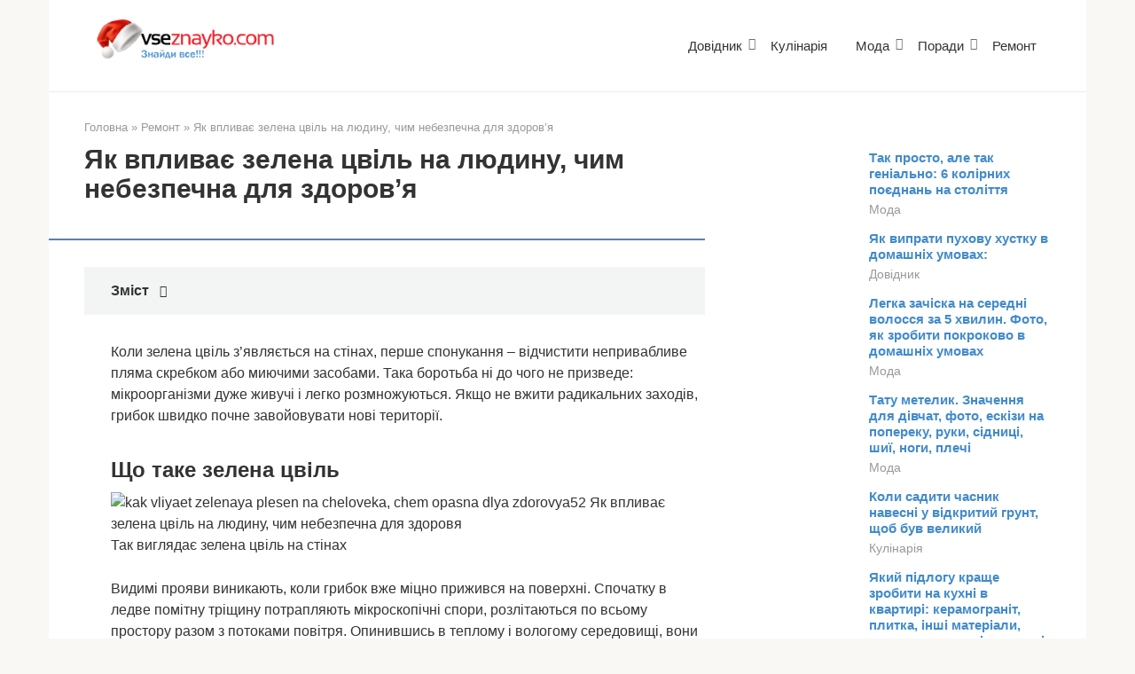

--- FILE ---
content_type: text/html; charset=UTF-8
request_url: https://vseznayko.com/remont/yak-vplivaye-zelena-cvil-na-lyudinu-chim-nebezpechna-dlya-zdorov-ya/
body_size: 20114
content:
<!DOCTYPE html><html lang="uk"><head><script data-no-optimize="1">var litespeed_docref=sessionStorage.getItem("litespeed_docref");litespeed_docref&&(Object.defineProperty(document,"referrer",{get:function(){return litespeed_docref}}),sessionStorage.removeItem("litespeed_docref"));</script> <meta charset="UTF-8"><meta name="viewport" content="width=device-width, initial-scale=1"><title>Як впливає зелена цвіль на людину, чим небезпечна для здоров&#8217;я &#8211; Всезнайко &#8211; Корисні поради</title><meta name='robots' content='max-image-preview:large' /><link rel='dns-prefetch' href='//fonts.googleapis.com' /><style id='wp-img-auto-sizes-contain-inline-css' type='text/css'>img:is([sizes=auto i],[sizes^="auto," i]){contain-intrinsic-size:3000px 1500px}
/*# sourceURL=wp-img-auto-sizes-contain-inline-css */</style><link data-optimized="2" rel="stylesheet" href="https://vseznayko.com/wp-content/litespeed/css/fe633d4870bac5223b48d55d0946ddc0.css?ver=e1406" /><style id='classic-theme-styles-inline-css' type='text/css'>/*! This file is auto-generated */
.wp-block-button__link{color:#fff;background-color:#32373c;border-radius:9999px;box-shadow:none;text-decoration:none;padding:calc(.667em + 2px) calc(1.333em + 2px);font-size:1.125em}.wp-block-file__button{background:#32373c;color:#fff;text-decoration:none}
/*# sourceURL=/wp-includes/css/classic-themes.min.css */</style> <script type="litespeed/javascript" data-src="https://vseznayko.com/wp-includes/js/jquery/jquery.min.js" id="jquery-core-js"></script> <style>.pseudo-clearfy-link { color: #008acf; cursor: pointer;}.pseudo-clearfy-link:hover { text-decoration: none;}</style><style>@media (max-width: 991px) { .mob-search {display: block; margin-bottom: 25px;} }.scrolltop { background-color: #b7b7b7;}.scrolltop:after { color: #ffffff;}.scrolltop { width: 50px;}.scrolltop { height: 50px;}.scrolltop:after { content: "\f102"; }body { font-family: "Roboto" ,"Helvetica Neue", Helvetica, Arial, sans-serif; }.site-title, .site-title a { font-family: "Roboto" ,"Helvetica Neue", Helvetica, Arial, sans-serif; }.site-description { font-family: "Roboto" ,"Helvetica Neue", Helvetica, Arial, sans-serif; }.entry-content h1, .entry-content h2, .entry-content h3, .entry-content h4, .entry-content h5, .entry-content h6, .entry-image__title h1, .entry-title, .entry-title a { font-family: "Roboto" ,"Helvetica Neue", Helvetica, Arial, sans-serif; }.main-navigation ul li a, .main-navigation ul li .removed-link, .footer-navigation ul li a, .footer-navigation ul li .removed-link{ font-family: "Roboto" ,"Helvetica Neue", Helvetica, Arial, sans-serif; }@media (min-width: 576px) { body { font-size: 16px;} }@media (min-width: 576px) { .site-title, .site-title a { font-size: 28px;} }@media (min-width: 576px) { .site-description { font-size: 16px;} }@media (min-width: 576px) { .main-navigation ul li a, .main-navigation ul li .removed-link, .footer-navigation ul li a, .footer-navigation ul li .removed-link { font-size: 16px;} }@media (min-width: 576px) { body { line-height: 1.5;} }@media (min-width: 576px) { .site-title, .site-title a { line-height: 1.1;} }@media (min-width: 576px) { .main-navigation ul li a, .main-navigation ul li .removed-link, .footer-navigation ul li a, .footer-navigation ul li .removed-link { line-height: 1.5;} }.mob-hamburger span, .card-slider__category, .card-slider-container .swiper-pagination-bullet-active, .page-separator, .pagination .current, .pagination a.page-numbers:hover, .entry-content ul > li:before, .entry-content ul:not([class])>li:before, .taxonomy-description ul:not([class])>li:before, .btn, .comment-respond .form-submit input, .contact-form .contact_submit, .page-links__item { background-color: #5a80b1;}.spoiler-box, .entry-content ol li:before, .entry-content ol:not([class]) li:before, .taxonomy-description ol:not([class]) li:before, .mob-hamburger, .inp:focus, .search-form__text:focus, .entry-content blockquote,
         .comment-respond .comment-form-author input:focus, .comment-respond .comment-form-author textarea:focus, .comment-respond .comment-form-comment input:focus, .comment-respond .comment-form-comment textarea:focus, .comment-respond .comment-form-email input:focus, .comment-respond .comment-form-email textarea:focus, .comment-respond .comment-form-url input:focus, .comment-respond .comment-form-url textarea:focus { border-color: #5a80b1;}.entry-content blockquote:before, .spoiler-box__title:after, .sidebar-navigation .menu-item-has-children:after,
        .star-rating--score-1:not(.hover) .star-rating-item:nth-child(1),
        .star-rating--score-2:not(.hover) .star-rating-item:nth-child(1), .star-rating--score-2:not(.hover) .star-rating-item:nth-child(2),
        .star-rating--score-3:not(.hover) .star-rating-item:nth-child(1), .star-rating--score-3:not(.hover) .star-rating-item:nth-child(2), .star-rating--score-3:not(.hover) .star-rating-item:nth-child(3),
        .star-rating--score-4:not(.hover) .star-rating-item:nth-child(1), .star-rating--score-4:not(.hover) .star-rating-item:nth-child(2), .star-rating--score-4:not(.hover) .star-rating-item:nth-child(3), .star-rating--score-4:not(.hover) .star-rating-item:nth-child(4),
        .star-rating--score-5:not(.hover) .star-rating-item:nth-child(1), .star-rating--score-5:not(.hover) .star-rating-item:nth-child(2), .star-rating--score-5:not(.hover) .star-rating-item:nth-child(3), .star-rating--score-5:not(.hover) .star-rating-item:nth-child(4), .star-rating--score-5:not(.hover) .star-rating-item:nth-child(5), .star-rating-item.hover { color: #5a80b1;}body { color: #333333;}a, .spanlink, .comment-reply-link, .pseudo-link, .root-pseudo-link { color: #428bca;}a:hover, a:focus, a:active, .spanlink:hover, .comment-reply-link:hover, .pseudo-link:hover { color: #e66212;}.site-header { background-color: #ffffff;}.site-title, .site-title a { color: #5a80b1;}.site-description, .site-description a { color: #666666;}.main-navigation, .footer-navigation, .main-navigation ul li .sub-menu, .footer-navigation ul li .sub-menu { background-color: #5a80b1;}.main-navigation ul li a, .main-navigation ul li .removed-link, .footer-navigation ul li a, .footer-navigation ul li .removed-link { color: #ffffff;}.site-footer { background-color: #ffffff;}@media (min-width: 768px) {.site-header { background-repeat: no-repeat; }}@media (min-width: 768px) {.site-header { background-position: center center; }}</style><link rel="icon" href="https://vseznayko.com/wp-content/uploads/2018/11/cropped-ar-2_111405-32x32.png" sizes="32x32" /><link rel="icon" href="https://vseznayko.com/wp-content/uploads/2018/11/cropped-ar-2_111405-192x192.png" sizes="192x192" /><link rel="apple-touch-icon" href="https://vseznayko.com/wp-content/uploads/2018/11/cropped-ar-2_111405-180x180.png" /><meta name="msapplication-TileImage" content="https://vseznayko.com/wp-content/uploads/2018/11/cropped-ar-2_111405-270x270.png" /><style type="text/css" id="wp-custom-css">.site-logotype img {
    max-width: 220px;
    max-height: 100px;
}</style> <script type="litespeed/javascript" data-src="//pagead2.googlesyndication.com/pagead/js/adsbygoogle.js"></script> <script type="litespeed/javascript">(adsbygoogle=window.adsbygoogle||[]).push({google_ad_client:"ca-pub-8324800206153529",enable_page_level_ads:!0})</script><script type="litespeed/javascript" data-src="https://fundingchoicesmessages.google.com/i/pub-8324800206153529?ers=1" nonce="Zb-7zmcJ_qU5APk5TzldmA"></script><script nonce="Zb-7zmcJ_qU5APk5TzldmA" type="litespeed/javascript">(function(){function signalGooglefcPresent(){if(!window.frames.googlefcPresent){if(document.body){const iframe=document.createElement('iframe');iframe.style='width: 0; height: 0; border: none; z-index: -1000; left: -1000px; top: -1000px;';iframe.style.display='none';iframe.name='googlefcPresent';document.body.appendChild(iframe)}else{setTimeout(signalGooglefcPresent,0)}}}signalGooglefcPresent()})()</script><style id='global-styles-inline-css' type='text/css'>:root{--wp--preset--aspect-ratio--square: 1;--wp--preset--aspect-ratio--4-3: 4/3;--wp--preset--aspect-ratio--3-4: 3/4;--wp--preset--aspect-ratio--3-2: 3/2;--wp--preset--aspect-ratio--2-3: 2/3;--wp--preset--aspect-ratio--16-9: 16/9;--wp--preset--aspect-ratio--9-16: 9/16;--wp--preset--color--black: #000000;--wp--preset--color--cyan-bluish-gray: #abb8c3;--wp--preset--color--white: #ffffff;--wp--preset--color--pale-pink: #f78da7;--wp--preset--color--vivid-red: #cf2e2e;--wp--preset--color--luminous-vivid-orange: #ff6900;--wp--preset--color--luminous-vivid-amber: #fcb900;--wp--preset--color--light-green-cyan: #7bdcb5;--wp--preset--color--vivid-green-cyan: #00d084;--wp--preset--color--pale-cyan-blue: #8ed1fc;--wp--preset--color--vivid-cyan-blue: #0693e3;--wp--preset--color--vivid-purple: #9b51e0;--wp--preset--gradient--vivid-cyan-blue-to-vivid-purple: linear-gradient(135deg,rgb(6,147,227) 0%,rgb(155,81,224) 100%);--wp--preset--gradient--light-green-cyan-to-vivid-green-cyan: linear-gradient(135deg,rgb(122,220,180) 0%,rgb(0,208,130) 100%);--wp--preset--gradient--luminous-vivid-amber-to-luminous-vivid-orange: linear-gradient(135deg,rgb(252,185,0) 0%,rgb(255,105,0) 100%);--wp--preset--gradient--luminous-vivid-orange-to-vivid-red: linear-gradient(135deg,rgb(255,105,0) 0%,rgb(207,46,46) 100%);--wp--preset--gradient--very-light-gray-to-cyan-bluish-gray: linear-gradient(135deg,rgb(238,238,238) 0%,rgb(169,184,195) 100%);--wp--preset--gradient--cool-to-warm-spectrum: linear-gradient(135deg,rgb(74,234,220) 0%,rgb(151,120,209) 20%,rgb(207,42,186) 40%,rgb(238,44,130) 60%,rgb(251,105,98) 80%,rgb(254,248,76) 100%);--wp--preset--gradient--blush-light-purple: linear-gradient(135deg,rgb(255,206,236) 0%,rgb(152,150,240) 100%);--wp--preset--gradient--blush-bordeaux: linear-gradient(135deg,rgb(254,205,165) 0%,rgb(254,45,45) 50%,rgb(107,0,62) 100%);--wp--preset--gradient--luminous-dusk: linear-gradient(135deg,rgb(255,203,112) 0%,rgb(199,81,192) 50%,rgb(65,88,208) 100%);--wp--preset--gradient--pale-ocean: linear-gradient(135deg,rgb(255,245,203) 0%,rgb(182,227,212) 50%,rgb(51,167,181) 100%);--wp--preset--gradient--electric-grass: linear-gradient(135deg,rgb(202,248,128) 0%,rgb(113,206,126) 100%);--wp--preset--gradient--midnight: linear-gradient(135deg,rgb(2,3,129) 0%,rgb(40,116,252) 100%);--wp--preset--font-size--small: 13px;--wp--preset--font-size--medium: 20px;--wp--preset--font-size--large: 36px;--wp--preset--font-size--x-large: 42px;--wp--preset--spacing--20: 0.44rem;--wp--preset--spacing--30: 0.67rem;--wp--preset--spacing--40: 1rem;--wp--preset--spacing--50: 1.5rem;--wp--preset--spacing--60: 2.25rem;--wp--preset--spacing--70: 3.38rem;--wp--preset--spacing--80: 5.06rem;--wp--preset--shadow--natural: 6px 6px 9px rgba(0, 0, 0, 0.2);--wp--preset--shadow--deep: 12px 12px 50px rgba(0, 0, 0, 0.4);--wp--preset--shadow--sharp: 6px 6px 0px rgba(0, 0, 0, 0.2);--wp--preset--shadow--outlined: 6px 6px 0px -3px rgb(255, 255, 255), 6px 6px rgb(0, 0, 0);--wp--preset--shadow--crisp: 6px 6px 0px rgb(0, 0, 0);}:where(.is-layout-flex){gap: 0.5em;}:where(.is-layout-grid){gap: 0.5em;}body .is-layout-flex{display: flex;}.is-layout-flex{flex-wrap: wrap;align-items: center;}.is-layout-flex > :is(*, div){margin: 0;}body .is-layout-grid{display: grid;}.is-layout-grid > :is(*, div){margin: 0;}:where(.wp-block-columns.is-layout-flex){gap: 2em;}:where(.wp-block-columns.is-layout-grid){gap: 2em;}:where(.wp-block-post-template.is-layout-flex){gap: 1.25em;}:where(.wp-block-post-template.is-layout-grid){gap: 1.25em;}.has-black-color{color: var(--wp--preset--color--black) !important;}.has-cyan-bluish-gray-color{color: var(--wp--preset--color--cyan-bluish-gray) !important;}.has-white-color{color: var(--wp--preset--color--white) !important;}.has-pale-pink-color{color: var(--wp--preset--color--pale-pink) !important;}.has-vivid-red-color{color: var(--wp--preset--color--vivid-red) !important;}.has-luminous-vivid-orange-color{color: var(--wp--preset--color--luminous-vivid-orange) !important;}.has-luminous-vivid-amber-color{color: var(--wp--preset--color--luminous-vivid-amber) !important;}.has-light-green-cyan-color{color: var(--wp--preset--color--light-green-cyan) !important;}.has-vivid-green-cyan-color{color: var(--wp--preset--color--vivid-green-cyan) !important;}.has-pale-cyan-blue-color{color: var(--wp--preset--color--pale-cyan-blue) !important;}.has-vivid-cyan-blue-color{color: var(--wp--preset--color--vivid-cyan-blue) !important;}.has-vivid-purple-color{color: var(--wp--preset--color--vivid-purple) !important;}.has-black-background-color{background-color: var(--wp--preset--color--black) !important;}.has-cyan-bluish-gray-background-color{background-color: var(--wp--preset--color--cyan-bluish-gray) !important;}.has-white-background-color{background-color: var(--wp--preset--color--white) !important;}.has-pale-pink-background-color{background-color: var(--wp--preset--color--pale-pink) !important;}.has-vivid-red-background-color{background-color: var(--wp--preset--color--vivid-red) !important;}.has-luminous-vivid-orange-background-color{background-color: var(--wp--preset--color--luminous-vivid-orange) !important;}.has-luminous-vivid-amber-background-color{background-color: var(--wp--preset--color--luminous-vivid-amber) !important;}.has-light-green-cyan-background-color{background-color: var(--wp--preset--color--light-green-cyan) !important;}.has-vivid-green-cyan-background-color{background-color: var(--wp--preset--color--vivid-green-cyan) !important;}.has-pale-cyan-blue-background-color{background-color: var(--wp--preset--color--pale-cyan-blue) !important;}.has-vivid-cyan-blue-background-color{background-color: var(--wp--preset--color--vivid-cyan-blue) !important;}.has-vivid-purple-background-color{background-color: var(--wp--preset--color--vivid-purple) !important;}.has-black-border-color{border-color: var(--wp--preset--color--black) !important;}.has-cyan-bluish-gray-border-color{border-color: var(--wp--preset--color--cyan-bluish-gray) !important;}.has-white-border-color{border-color: var(--wp--preset--color--white) !important;}.has-pale-pink-border-color{border-color: var(--wp--preset--color--pale-pink) !important;}.has-vivid-red-border-color{border-color: var(--wp--preset--color--vivid-red) !important;}.has-luminous-vivid-orange-border-color{border-color: var(--wp--preset--color--luminous-vivid-orange) !important;}.has-luminous-vivid-amber-border-color{border-color: var(--wp--preset--color--luminous-vivid-amber) !important;}.has-light-green-cyan-border-color{border-color: var(--wp--preset--color--light-green-cyan) !important;}.has-vivid-green-cyan-border-color{border-color: var(--wp--preset--color--vivid-green-cyan) !important;}.has-pale-cyan-blue-border-color{border-color: var(--wp--preset--color--pale-cyan-blue) !important;}.has-vivid-cyan-blue-border-color{border-color: var(--wp--preset--color--vivid-cyan-blue) !important;}.has-vivid-purple-border-color{border-color: var(--wp--preset--color--vivid-purple) !important;}.has-vivid-cyan-blue-to-vivid-purple-gradient-background{background: var(--wp--preset--gradient--vivid-cyan-blue-to-vivid-purple) !important;}.has-light-green-cyan-to-vivid-green-cyan-gradient-background{background: var(--wp--preset--gradient--light-green-cyan-to-vivid-green-cyan) !important;}.has-luminous-vivid-amber-to-luminous-vivid-orange-gradient-background{background: var(--wp--preset--gradient--luminous-vivid-amber-to-luminous-vivid-orange) !important;}.has-luminous-vivid-orange-to-vivid-red-gradient-background{background: var(--wp--preset--gradient--luminous-vivid-orange-to-vivid-red) !important;}.has-very-light-gray-to-cyan-bluish-gray-gradient-background{background: var(--wp--preset--gradient--very-light-gray-to-cyan-bluish-gray) !important;}.has-cool-to-warm-spectrum-gradient-background{background: var(--wp--preset--gradient--cool-to-warm-spectrum) !important;}.has-blush-light-purple-gradient-background{background: var(--wp--preset--gradient--blush-light-purple) !important;}.has-blush-bordeaux-gradient-background{background: var(--wp--preset--gradient--blush-bordeaux) !important;}.has-luminous-dusk-gradient-background{background: var(--wp--preset--gradient--luminous-dusk) !important;}.has-pale-ocean-gradient-background{background: var(--wp--preset--gradient--pale-ocean) !important;}.has-electric-grass-gradient-background{background: var(--wp--preset--gradient--electric-grass) !important;}.has-midnight-gradient-background{background: var(--wp--preset--gradient--midnight) !important;}.has-small-font-size{font-size: var(--wp--preset--font-size--small) !important;}.has-medium-font-size{font-size: var(--wp--preset--font-size--medium) !important;}.has-large-font-size{font-size: var(--wp--preset--font-size--large) !important;}.has-x-large-font-size{font-size: var(--wp--preset--font-size--x-large) !important;}
/*# sourceURL=global-styles-inline-css */</style></head><body class="wp-singular post-template-default single single-post postid-21385 single-format-standard wp-custom-logo wp-theme-root  group-blog"><div id="page" class="site">
<a class="skip-link screen-reader-text" href="#main">Перейти до вмісту</a><header id="masthead" class="site-header container" itemscope itemtype="http://schema.org/WPHeader"><div class="site-header-inner "><div class="site-branding"><div class="site-logotype"><a href="https://vseznayko.com/"><img data-lazyloaded="1" src="[data-uri]" width="270" height="69" data-src="https://vseznayko.com/wp-content/uploads/2019/12/logo-vseznayko.png" alt="Всезнайко - Корисні поради"></a></div></div><div class="top-menu"><div class="menu-menyu-container"><ul id="top_menu" class="menu"><li id="menu-item-15" class="menu-item menu-item-type-taxonomy menu-item-object-category menu-item-has-children menu-item-15"><a href="https://vseznayko.com/category/dovidnik/">Довідник</a><ul class="sub-menu"><li id="menu-item-26051" class="menu-item menu-item-type-taxonomy menu-item-object-category menu-item-26051"><a href="https://vseznayko.com/category/dovidnik/prikmeti/">Прикмети</a></li></ul></li><li id="menu-item-138" class="menu-item menu-item-type-taxonomy menu-item-object-category menu-item-138"><a href="https://vseznayko.com/category/kulinariya/">Кулінарія</a></li><li id="menu-item-7400" class="menu-item menu-item-type-taxonomy menu-item-object-category menu-item-has-children menu-item-7400"><a href="https://vseznayko.com/category/moda/">Мода</a><ul class="sub-menu"><li id="menu-item-10921" class="menu-item menu-item-type-taxonomy menu-item-object-category menu-item-10921"><a href="https://vseznayko.com/category/moda/manikyur/">Манікюр</a></li></ul></li><li id="menu-item-6379" class="menu-item menu-item-type-taxonomy menu-item-object-category menu-item-has-children menu-item-6379"><a href="https://vseznayko.com/category/poradu/">Поради</a><ul class="sub-menu"><li id="menu-item-99943" class="menu-item menu-item-type-taxonomy menu-item-object-category menu-item-99943"><a href="https://vseznayko.com/category/poradu/zdorovya/">Здоров&#8217;я</a></li></ul></li><li id="menu-item-28969" class="menu-item menu-item-type-taxonomy menu-item-object-category current-post-ancestor current-menu-parent current-post-parent menu-item-28969"><a href="https://vseznayko.com/category/remont/">Ремонт</a></li></ul></div></div><div class="mob-hamburger"><span></span></div><div class="mob-search"><form role="search" method="get" id="searchform_4430" action="https://vseznayko.com/" class="search-form">
<label class="screen-reader-text" for="s_4430">Пошук: </label>
<input type="text" value="" name="s" id="s_4430" class="search-form__text">
<button type="submit" id="searchsubmit_4430" class="search-form__submit"></button></form></div></div></header><nav id="site-navigation" class="main-navigation container" style="display: none;"><ul id="header_menu"></ul></nav><div class="container header-separator"></div><div id="content" class="site-content container"><div itemscope itemtype="http://schema.org/Article"><div id="primary" class="content-area"><main id="main" class="site-main"><div class="breadcrumb" itemscope itemtype="http://schema.org/BreadcrumbList"><span class="breadcrumb-item" itemprop="itemListElement" itemscope itemtype="http://schema.org/ListItem"><a href="https://vseznayko.com/" itemprop="item"><span itemprop="name">Головна</span></a><meta itemprop="position" content="0"></span> <span class="breadcrumb-separator">»</span> <span class="breadcrumb-item" itemprop="itemListElement" itemscope itemtype="http://schema.org/ListItem"><a href="https://vseznayko.com/category/remont/" itemprop="item"><span itemprop="name">Ремонт</span></a><meta itemprop="position" content="1"></span> <span class="breadcrumb-separator">»</span> <span class="breadcrumb-item breadcrumb_last" itemprop="itemListElement" itemscope itemtype="http://schema.org/ListItem"><span itemprop="name">Як впливає зелена цвіль на людину, чим небезпечна для здоров&#8217;я</span><meta itemprop="position" content="2"></span></div><article id="post-21385" class="post-21385 post type-post status-publish format-standard has-post-thumbnail  category-remont"><header class="entry-header"><h1 class="entry-title" itemprop="headline">Як впливає зелена цвіль на людину, чим небезпечна для здоров&#8217;я</h1><div class="entry-meta"></div></header><div class="page-separator"></div><div class="entry-content" itemprop="articleBody"><div class="table-of-contents"><div class="table-of-contents__header"><span class="table-of-contents__hide js-table-of-contents-hide">Зміст</span></div><ol class="table-of-contents__list js-table-of-contents-list" style="display:none;"><li class="level-1"><a href="#h2_1">Що таке зелена цвіль</a></li><li class="level-1"><a href="#h2_2">Ознаки появи грибка в будинку</a></li><li class="level-1"><a href="#h2_3">Вплив цвілі на здоров&#8217;я людини</a></li><li class="level-1"><a href="#h2_4">Боротьба з грибком на стінах підручними засобами</a></li><li class="level-1"><a href="#h2_5">Хімічні препарати від цвілі</a></li><li class="level-1"><a href="#h2_6">Профілактичні заходи</a></li></ol></div><p>Коли зелена цвіль з&#8217;являється на стінах, перше спонукання – відчистити непривабливе пляма скребком або миючими засобами. Така боротьба ні до чого не призведе: мікроорганізми дуже живучі і легко розмножуються. Якщо не вжити радикальних заходів, грибок швидко почне <span id="more-21385"></span>завойовувати нові території.</p><h2 id="h2_1">Що таке зелена цвіль</h2><p><img class="lazy lazy-hidden" decoding="async" src="//vseznayko.com/wp-content/plugins/a3-lazy-load/assets/images/lazy_placeholder.gif" data-lazy-type="image" data-src="/wp-content/uploads/2019/01/kak_vliyaet_zelenaya_plesen_na_cheloveka,_chem_opasna_dlya_zdorovya52.jpg" style="display:block;margin: 0 auto;" title="Як впливає зелена цвіль на людину, чим небезпечна для здоровя" alt="kak vliyaet zelenaya plesen na cheloveka, chem opasna dlya zdorovya52 Як впливає зелена цвіль на людину, чим небезпечна для здоровя" /><noscript><img decoding="async" src="/wp-content/uploads/2019/01/kak_vliyaet_zelenaya_plesen_na_cheloveka,_chem_opasna_dlya_zdorovya52.jpg" style="display:block;margin: 0 auto;" title="Як впливає зелена цвіль на людину, чим небезпечна для здоровя" alt="kak vliyaet zelenaya plesen na cheloveka, chem opasna dlya zdorovya52 Як впливає зелена цвіль на людину, чим небезпечна для здоровя" /></noscript>Так виглядає зелена цвіль на стінах</p><p>Видимі прояви виникають, коли грибок вже міцно прижився на поверхні. Спочатку в ледве помітну тріщину потрапляють мікроскопічні спори, розлітаються по всьому простору разом з потоками повітря. Опинившись в теплому і вологому середовищі, вони прокидаються і починають випускати грибницю. Міцелій проникає глибоко в штукатурку або дерево, і тільки після цього на поверхні утворюється зелений наліт. Колонія прижилася, тепер їй не страшний холод, а вологу вона може отримувати з повітря.</p><p>Пляму зеленої цвілі складається з грибів аскоміцетів. Вони воліють селитися на органіці, але не погребують і кам&#8217;яною поверхнею, проникаючи глибоко в товщу основи. Побачивши зелене пляма на батоні, яблуці або іншому харчовому продукті, відправте його у сміття, а краще спаліть повністю. Якщо зрізати верхній шар, всередині все буде пронизане міцелієм, який здатний викликати отруєння.</p><p>Як виглядає цвіль, залежить від виду грибків – зелені колонії нагадують мініатюрний мох. Під мікроскопом видно, що маса складається з величезної кількості тонких гнучких ворсинок. На кінцях знаходяться кульки, в яких утворюються і розвиваються спори. Коли настає час, оболонка сфери лопається, і насіння вилітають назовні. Зародки знаходяться в сплячому стані і надійно захищені. Вони можуть побувати навіть у космосі, але повернувшись до комфортні умови, оживуть і почнуть розростатися.</p><h2 id="h2_2">Ознаки появи грибка в будинку</h2><p><img class="lazy lazy-hidden" decoding="async" src="//vseznayko.com/wp-content/plugins/a3-lazy-load/assets/images/lazy_placeholder.gif" data-lazy-type="image" data-src="/wp-content/uploads/2019/01/kak_vliyaet_zelenaya_plesen_na_cheloveka,_chem_opasna_dlya_zdorovya53.jpg" style="display:block;margin: 0 auto;" title="Як впливає зелена цвіль на людину, чим небезпечна для здоровя" alt="kak vliyaet zelenaya plesen na cheloveka, chem opasna dlya zdorovya53 Як впливає зелена цвіль на людину, чим небезпечна для здоровя" /><noscript><img decoding="async" src="/wp-content/uploads/2019/01/kak_vliyaet_zelenaya_plesen_na_cheloveka,_chem_opasna_dlya_zdorovya53.jpg" style="display:block;margin: 0 auto;" title="Як впливає зелена цвіль на людину, чим небезпечна для здоровя" alt="kak vliyaet zelenaya plesen na cheloveka, chem opasna dlya zdorovya53 Як впливає зелена цвіль на людину, чим небезпечна для здоровя" /></noscript>Постійний нежить – одна з ознак, що в будинку з&#8217;явилася цвіль</p><p>Цвіль – підступний і прихований ворог. Потрібно стежити за станом свого житла, щоб не пропустити початку розповсюдження грибка. Ви можете помітити, що повітря у квартирі стало несвіжим, важким. У дітей несподівано з&#8217;явилася алергія, літні люди постійно чхають. Не треба приписувати ці ознаки зміни клімату, сезонних явищ або підступам злий сусідки, напустившей прочу на всю сім&#8217;ю. Пояснення просте – в будинку завелася цвіль.</p><p>Ознаки зараження квартири цвіллю:</p><ul><li>Навіть після провітрювання в будинку відчувається задуха, затхлість.</li><li>Продукти швидко пліснявіють і псуються.</li><li>Лущиться фарба на стінах, руйнується штукатурний шар.</li><li>Випрану білизну довго сохне, тканинні вироби постійно здаються вологими.</li><li>У членів сім&#8217;ї виникають незрозумілі нездужання: сльозяться очі, висипання на шкірі, кашель, нежить, чхання.</li><li>В квартирі відчувається специфічний пліснявий запах.</li></ul><p>Якщо всі інші ознаки можуть виникнути і з інших причин, то затхле повітря чітко вказує на наявність цвілі.</p><p>Заходи щодо знищення грибка треба приймати і в нежитлових приміщеннях: гаражах, льохах, сараях. Спори заразять знаходяться там предмети і продукти будуть поступово руйнувати будівельні конструкції.</p><blockquote><p>Невидима грибниця настільки підступна, що з часом може призвести до повного руйнування будинку.</p></blockquote><h2 id="h2_3">Вплив цвілі на здоров&#8217;я людини</h2><p><img class="lazy lazy-hidden" decoding="async" src="//vseznayko.com/wp-content/plugins/a3-lazy-load/assets/images/lazy_placeholder.gif" data-lazy-type="image" data-src="/wp-content/uploads/2019/01/kak_vliyaet_zelenaya_plesen_na_cheloveka,_chem_opasna_dlya_zdorovya54.jpg" style="display:block;margin: 0 auto;" title="Як впливає зелена цвіль на людину, чим небезпечна для здоровя" alt="kak vliyaet zelenaya plesen na cheloveka, chem opasna dlya zdorovya54 Як впливає зелена цвіль на людину, чим небезпечна для здоровя" /><noscript><img decoding="async" src="/wp-content/uploads/2019/01/kak_vliyaet_zelenaya_plesen_na_cheloveka,_chem_opasna_dlya_zdorovya54.jpg" style="display:block;margin: 0 auto;" title="Як впливає зелена цвіль на людину, чим небезпечна для здоровя" alt="kak vliyaet zelenaya plesen na cheloveka, chem opasna dlya zdorovya54 Як впливає зелена цвіль на людину, чим небезпечна для здоровя" /></noscript>Не вірте чуткам, що зелений міцелій безпечний для людей, оскільки з нього роблять пеніцилін. Антибіотики виробляються із спеціального виду грибків у лабораторних умовах. «Мох» на стінах не очистить повітря від бактерій, зате на здоров&#8217;я людини негативно вплине.</p><p>Цвіль викидає в повітря мільярди спор, вони потрапляють на вологу теплу поверхню і випускають міцелій, утворюючи нову колонію. В результаті її життєдіяльності утворюються газоподібні хімічні сполуки, що володіють специфічним запахом. Ці речовини небезпечні для здоров&#8217;я всіх домашніх мешканців, від їх впливу розвиваються:</p><ul><li>захворювання органів дихання;</li><li>шкірні хвороби;</li><li>кон&#8217;юнктивіт;</li><li>молочниця;</li><li>розлад травлення;</li><li>стоматит;</li><li>алергія.</li></ul><p>В першу чергу ознаки нездужання проявляються у літніх членів сім&#8217;ї, дітей, людей зі слабким імунітетом.</p><p>Якщо хтось з мешканців квартири почав скаржитися на погане самопочуття, переселите його на дачу, відправте в санаторій або в гості до родичів на час, поки будете займатися знищенням цвілі. Якщо залишити хворого в зараженому грибками приміщенні, його стан погіршиться, можуть виникнути такі наслідки, як емфізема легенів або внутрішні кровотечі.</p><blockquote><p>Коли колонії досягнуто великих розмірів, захворіти може і здорова людина.</p></blockquote><h2 id="h2_4">Боротьба з грибком на стінах підручними засобами</h2><p><img class="lazy lazy-hidden" decoding="async" src="//vseznayko.com/wp-content/plugins/a3-lazy-load/assets/images/lazy_placeholder.gif" data-lazy-type="image" data-src="/wp-content/uploads/2019/01/kak_vliyaet_zelenaya_plesen_na_cheloveka,_chem_opasna_dlya_zdorovya55.jpg" style="display:block;margin: 0 auto;" title="Як впливає зелена цвіль на людину, чим небезпечна для здоровя" alt="kak vliyaet zelenaya plesen na cheloveka, chem opasna dlya zdorovya55 Як впливає зелена цвіль на людину, чим небезпечна для здоровя" /><noscript><img decoding="async" src="/wp-content/uploads/2019/01/kak_vliyaet_zelenaya_plesen_na_cheloveka,_chem_opasna_dlya_zdorovya55.jpg" style="display:block;margin: 0 auto;" title="Як впливає зелена цвіль на людину, чим небезпечна для здоровя" alt="kak vliyaet zelenaya plesen na cheloveka, chem opasna dlya zdorovya55 Як впливає зелена цвіль на людину, чим небезпечна для здоровя" /></noscript>Народні засоби від цвілі</p><p>Маленьке плямочка зеленої цвілі можна спробувати вивести народними методами. Якщо міцелій не встиг прорости глибоко в стіну, грибок на цій ділянці більше не з&#8217;явиться. Майже всі антисептичні засоби знебарвлюють або змінюють забарвлення оздоблювальних матеріалів, тому спочатку випробуйте їх вплив на закритому від очей ділянці.</p><p>Для видалення плям використовуйте те, що є під рукою:</p><ul><li>оцет;</li><li>перекис водню;</li><li>розчин соди;</li><li>нашатирний спирт;</li><li>миючі засоби, що містять хлор;</li><li>масло чайного дерева.</li></ul><p>Спостерігайте за ділянкою, який ви обробили. Якщо пляма утворилася знову, використовуйте більш радикальні методи. Зніміть оздоблювальне покриття, простукаєте штукатурку і відбийте всі місця, де є порожнечі. Якщо немає небезпеки пожежі, прожгите уражену ділянку паяльною лампою, а після остигання обробіть засобом проти плісняви на стінах.</p><blockquote><p>Обережно поставтеся до знятим оздоблювальних матеріалів і відбитої штукатурки, всі вони пронизані міцелієм. Щоб не сталося повторного зараження, зберіть сміття в герметичний пакет і утилизтруйте.</p></blockquote><h2 id="h2_5">Хімічні препарати від цвілі</h2><p><img class="lazy lazy-hidden" decoding="async" src="//vseznayko.com/wp-content/plugins/a3-lazy-load/assets/images/lazy_placeholder.gif" data-lazy-type="image" data-src="/wp-content/uploads/2019/01/kak_vliyaet_zelenaya_plesen_na_cheloveka,_chem_opasna_dlya_zdorovya56.jpg" style="display:block;margin: 0 auto;" title="Як впливає зелена цвіль на людину, чим небезпечна для здоровя" alt="kak vliyaet zelenaya plesen na cheloveka, chem opasna dlya zdorovya56 Як впливає зелена цвіль на людину, чим небезпечна для здоровя" /><noscript><img decoding="async" src="/wp-content/uploads/2019/01/kak_vliyaet_zelenaya_plesen_na_cheloveka,_chem_opasna_dlya_zdorovya56.jpg" style="display:block;margin: 0 auto;" title="Як впливає зелена цвіль на людину, чим небезпечна для здоровя" alt="kak vliyaet zelenaya plesen na cheloveka, chem opasna dlya zdorovya56 Як впливає зелена цвіль на людину, чим небезпечна для здоровя" /></noscript>Щоб вибрати кращий засіб для конкретної ділянки, уважно читайте інструкцію. Є універсальні препарати, а також речовини, для внутрішніх або зовнішніх поверхонь. Зверніть увагу і на спосіб застосування: існують засоби, готові до використання, та концентрати, які потрібно розводити водою.</p><p>Хороші відгуки заслужили антисептики:</p><ul><li>«Дали»;</li><li>«Олімп Стоп-цвіль»;</li><li>«Титан Фунгіцид»;</li><li>«Atlas Mykos».</li></ul><p>Обробку проводите в точній відповідності з інструкцією. Після застосування розчину почекайте не менше доби, і потім приступайте до ремонту.</p><blockquote><p>В штукатурку, клей та інші проміжні шари додайте антисептик, він буде впливати на решту ділянки міцелію і не дасть грибниці розвиватися.</p></blockquote><h2 id="h2_6">Профілактичні заходи</h2><p><img class="lazy lazy-hidden" decoding="async" src="//vseznayko.com/wp-content/plugins/a3-lazy-load/assets/images/lazy_placeholder.gif" data-lazy-type="image" data-src="/wp-content/uploads/2019/01/kak_vliyaet_zelenaya_plesen_na_cheloveka,_chem_opasna_dlya_zdorovya57.jpg" style="display:block;margin: 0 auto;" title="Як впливає зелена цвіль на людину, чим небезпечна для здоровя" alt="kak vliyaet zelenaya plesen na cheloveka, chem opasna dlya zdorovya57 Як впливає зелена цвіль на людину, чим небезпечна для здоровя" /><noscript><img decoding="async" src="/wp-content/uploads/2019/01/kak_vliyaet_zelenaya_plesen_na_cheloveka,_chem_opasna_dlya_zdorovya57.jpg" style="display:block;margin: 0 auto;" title="Як впливає зелена цвіль на людину, чим небезпечна для здоровя" alt="kak vliyaet zelenaya plesen na cheloveka, chem opasna dlya zdorovya57 Як впливає зелена цвіль на людину, чим небезпечна для здоровя" /></noscript>Боротися з цвіллю складно, простіше не допускати її появи в будинку. Ізолювати квартиру від спір неможливо, мікроскопічні зерна проникають через двері, вікна, вентиляційні отвори. Створіть умови, щоб міцелію було ніде розвиватися, і проблема виявиться вирішеною. Не допускайте появи тріщин в опоряджувальному шарі, своєчасно робіть косметичний ремонт. Тримайте в порядку водопровід і каналізацію: поточні крани створюють вологість, комфортну для грибка.</p><p>Пластикові вікна захищають житло від шуму, пилу і протягів, але при їх установці слід подбати про гарну вентиляцію. У герметично закупореній кімнаті цвіль оселиться обов&#8217;язково.</p><p>Щоб захиститися від мікроорганізмів, прийміть наступні заходи:</p><ul><li>Частіше провітрюйте приміщення.</li><li>Вимагайте від керуючої компанії усунути промерзання стін, протікання даху і швів між панелями.</li><li>Не зберігайте зіпсовані продукти, викидайте їх негайно.</li><li>Не ставте меблі впритул до стін, залишайте зазори для провітрювання.</li><li>Раз на місяць протирайте протигрибковими засобами місця, де може оселитися цвіль.</li><li>Слідкуйте за станом кімнатних рослин і землі в горщиках, особливу увагу звертайте на герань і фіалку: ці квіти цвіль любить більше за інших.</li></ul><p>При купівлі квартири в старому будинку зверніть увагу на запах. Господарі перед продажем можуть надати приміщень &#8220;товарний вигляд&#8221;: наклеїти нові шпалери, перекрити несправні крани. Явні сліди цвілі будуть приховані, але стан повітря видасть присутність грибка.</p><blockquote><p>Не корите себе за неохайність, якщо виявили на стінах зелені цятки. Наліт може з&#8217;явитися в квартирі самої охайної господині. Розберіться в причинах розвитку грибка і усуньте їх. Виведіть цвіль, не забувайте про заходи профілактики, і подібна неприємність більше не повториться.</p></blockquote><p><iframe title="YouTube video player" class="lazy lazy-hidden youtube-player" type="text/html" width="710" height="360" data-lazy-type="iframe" data-src="//www.youtube.com/embed/DPE0mlJ5Wp4?wmode=transparent&amp;fs=1&amp;hl=en&amp;modestbranding=1&amp;iv_load_policy=3&amp;showsearch=0&amp;rel=1&amp;theme=dark" frameborder="0" allowfullscreen=""></iframe><noscript><iframe data-lazyloaded="1" src="about:blank" title="YouTube video player" class="youtube-player" type="text/html" width="710" height="360" data-litespeed-src="//www.youtube.com/embed/DPE0mlJ5Wp4?wmode=transparent&amp;fs=1&amp;hl=en&amp;modestbranding=1&amp;iv_load_policy=3&amp;showsearch=0&amp;rel=1&amp;theme=dark" frameborder="0" allowfullscreen=""></iframe></noscript></p></h2></div></article><div class="entry-footer"></div><div class="b-share b-share--post"><div class="b-share__title">Сподобалася стаття? Поділитися з друзями:</div><span class="b-share__ico b-share__pt js-share-link" data-uri="https://www.pinterest.com/pin/create/button/?url=https://vseznayko.com/remont/yak-vplivaye-zelena-cvil-na-lyudinu-chim-nebezpechna-dlya-zdorov-ya/&media=https://vseznayko.com/wp-content/uploads/2019/01/kak_vliyaet_zelenaya_plesen_na_cheloveka,_chem_opasna_dlya_zdorovya52-150x150.jpg&description=Як впливає зелена цвіль на людину, чим небезпечна для здоров&#8217;я - Всезнайко &#8211; Корисні поради"></span><span class="b-share__ico b-share__fb js-share-link" data-uri="https://www.facebook.com/sharer.php?u=https%3A%2F%2Fvseznayko.com%2Fremont%2Fyak-vplivaye-zelena-cvil-na-lyudinu-chim-nebezpechna-dlya-zdorov-ya%2F"></span><span class="b-share__ico b-share__tw js-share-link" data-uri="https://twitter.com/share?text=%D0%AF%D0%BA+%D0%B2%D0%BF%D0%BB%D0%B8%D0%B2%D0%B0%D1%94+%D0%B7%D0%B5%D0%BB%D0%B5%D0%BD%D0%B0+%D1%86%D0%B2%D1%96%D0%BB%D1%8C+%D0%BD%D0%B0+%D0%BB%D1%8E%D0%B4%D0%B8%D0%BD%D1%83%2C+%D1%87%D0%B8%D0%BC+%D0%BD%D0%B5%D0%B1%D0%B5%D0%B7%D0%BF%D0%B5%D1%87%D0%BD%D0%B0+%D0%B4%D0%BB%D1%8F+%D0%B7%D0%B4%D0%BE%D1%80%D0%BE%D0%B2%26%238217%3B%D1%8F&url=https%3A%2F%2Fvseznayko.com%2Fremont%2Fyak-vplivaye-zelena-cvil-na-lyudinu-chim-nebezpechna-dlya-zdorov-ya%2F"></span><span class="b-share__ico b-share__whatsapp js-share-link js-share-link-no-window" data-uri="whatsapp://send?text=%D0%AF%D0%BA+%D0%B2%D0%BF%D0%BB%D0%B8%D0%B2%D0%B0%D1%94+%D0%B7%D0%B5%D0%BB%D0%B5%D0%BD%D0%B0+%D1%86%D0%B2%D1%96%D0%BB%D1%8C+%D0%BD%D0%B0+%D0%BB%D1%8E%D0%B4%D0%B8%D0%BD%D1%83%2C+%D1%87%D0%B8%D0%BC+%D0%BD%D0%B5%D0%B1%D0%B5%D0%B7%D0%BF%D0%B5%D1%87%D0%BD%D0%B0+%D0%B4%D0%BB%D1%8F+%D0%B7%D0%B4%D0%BE%D1%80%D0%BE%D0%B2%26%238217%3B%D1%8F%20https%3A%2F%2Fvseznayko.com%2Fremont%2Fyak-vplivaye-zelena-cvil-na-lyudinu-chim-nebezpechna-dlya-zdorov-ya%2F"></span><span class="b-share__ico b-share__viber js-share-link js-share-link-no-window" data-uri="viber://forward?text=%D0%AF%D0%BA+%D0%B2%D0%BF%D0%BB%D0%B8%D0%B2%D0%B0%D1%94+%D0%B7%D0%B5%D0%BB%D0%B5%D0%BD%D0%B0+%D1%86%D0%B2%D1%96%D0%BB%D1%8C+%D0%BD%D0%B0+%D0%BB%D1%8E%D0%B4%D0%B8%D0%BD%D1%83%2C+%D1%87%D0%B8%D0%BC+%D0%BD%D0%B5%D0%B1%D0%B5%D0%B7%D0%BF%D0%B5%D1%87%D0%BD%D0%B0+%D0%B4%D0%BB%D1%8F+%D0%B7%D0%B4%D0%BE%D1%80%D0%BE%D0%B2%26%238217%3B%D1%8F%20https%3A%2F%2Fvseznayko.com%2Fremont%2Fyak-vplivaye-zelena-cvil-na-lyudinu-chim-nebezpechna-dlya-zdorov-ya%2F"></span><span class="b-share__ico b-share__telegram js-share-link js-share-link-no-window" data-uri="https://t.me/share/url?url=https%3A%2F%2Fvseznayko.com%2Fremont%2Fyak-vplivaye-zelena-cvil-na-lyudinu-chim-nebezpechna-dlya-zdorov-ya%2F&text=%D0%AF%D0%BA+%D0%B2%D0%BF%D0%BB%D0%B8%D0%B2%D0%B0%D1%94+%D0%B7%D0%B5%D0%BB%D0%B5%D0%BD%D0%B0+%D1%86%D0%B2%D1%96%D0%BB%D1%8C+%D0%BD%D0%B0+%D0%BB%D1%8E%D0%B4%D0%B8%D0%BD%D1%83%2C+%D1%87%D0%B8%D0%BC+%D0%BD%D0%B5%D0%B1%D0%B5%D0%B7%D0%BF%D0%B5%D1%87%D0%BD%D0%B0+%D0%B4%D0%BB%D1%8F+%D0%B7%D0%B4%D0%BE%D1%80%D0%BE%D0%B2%26%238217%3B%D1%8F"></span></div><div class="b-related"><div class="b-related__header"><span>Вам також може бути цікаво</span></div><div class="b-related__items"><div id="post-152404" class="post-card post-152404 post type-post status-publish format-standard has-post-thumbnail  category-remont"><div class="post-card__image">
<a href="https://vseznayko.com/remont/povnij-gajd-yak-obrati-krashhu-nasosnu-stanciyu-dlya-vashogo-domu/">
<img width="330" height="140" src="//vseznayko.com/wp-content/plugins/a3-lazy-load/assets/images/lazy_placeholder.gif" data-lazy-type="image" data-src="https://vseznayko.com/wp-content/uploads/2024/04/2-330x140.jpg" class="lazy lazy-hidden attachment-thumb-wide size-thumb-wide wp-post-image" alt="" decoding="async" /><noscript><img width="330" height="140" src="https://vseznayko.com/wp-content/uploads/2024/04/2-330x140.jpg" class="attachment-thumb-wide size-thumb-wide wp-post-image" alt="" decoding="async" /></noscript><div class="entry-meta">
<span class="entry-category"><span>Ремонт</span></span>                    <span class="entry-meta__info">
</span></div>
</a></div><header class="entry-header"><div class="entry-title"><a href="https://vseznayko.com/remont/povnij-gajd-yak-obrati-krashhu-nasosnu-stanciyu-dlya-vashogo-domu/" rel="bookmark" >Повний гайд: як обрати кращу насосну станцію для вашого дому</a></div></header><div class="post-card__content">
Система водопостачання – це ключова умова комфортного проживання в будь-якому житлі, а особливо в</div></div><div id="post-152348" class="post-card post-152348 post type-post status-publish format-standard has-post-thumbnail  category-remont"><div class="post-card__image">
<a href="https://vseznayko.com/remont/remont-budinku-u-kiyevi-yak-vibrati-kompaniyu/">
<img width="330" height="140" src="//vseznayko.com/wp-content/plugins/a3-lazy-load/assets/images/lazy_placeholder.gif" data-lazy-type="image" data-src="https://vseznayko.com/wp-content/uploads/2023/08/1-330x140.jpg" class="lazy lazy-hidden attachment-thumb-wide size-thumb-wide wp-post-image" alt="" decoding="async" loading="lazy" srcset="" data-srcset="https://vseznayko.com/wp-content/uploads/2023/08/1-330x140.jpg 330w, https://vseznayko.com/wp-content/uploads/2023/08/1-770x330.jpg 770w" sizes="auto, (max-width: 330px) 100vw, 330px" /><noscript><img width="330" height="140" src="https://vseznayko.com/wp-content/uploads/2023/08/1-330x140.jpg" class="attachment-thumb-wide size-thumb-wide wp-post-image" alt="" decoding="async" loading="lazy" srcset="https://vseznayko.com/wp-content/uploads/2023/08/1-330x140.jpg 330w, https://vseznayko.com/wp-content/uploads/2023/08/1-770x330.jpg 770w" sizes="auto, (max-width: 330px) 100vw, 330px" /></noscript><div class="entry-meta">
<span class="entry-category"><span>Ремонт</span></span>                    <span class="entry-meta__info">
</span></div>
</a></div><header class="entry-header"><div class="entry-title"><a href="https://vseznayko.com/remont/remont-budinku-u-kiyevi-yak-vibrati-kompaniyu/" rel="bookmark" >Ремонт будинку у Києві: як вибрати компанію?</a></div></header><div class="post-card__content">
Ремонт будинку у Києві – це важливий крок у житті, який вимагає професійного підходу</div></div></div></div><meta itemprop="author" content="Людмила Требик"><meta itemprop="datePublished" content="2019-01-02T20:56:11+02:00"/><meta itemscope itemprop="mainEntityOfPage" itemType="https://schema.org/WebPage" itemid="https://vseznayko.com/remont/yak-vplivaye-zelena-cvil-na-lyudinu-chim-nebezpechna-dlya-zdorov-ya/" content="Як впливає зелена цвіль на людину, чим небезпечна для здоров&#8217;я"><meta itemprop="dateModified" content="2019-01-02"><meta itemprop="datePublished" content="2019-01-02T20:56:11+02:00"><div itemprop="publisher" itemscope itemtype="https://schema.org/Organization"><div itemprop="logo" itemscope itemtype="https://schema.org/ImageObject" style="display: none;"><img data-lazyloaded="1" src="[data-uri]" width="270" height="69" itemprop="url image" data-src="https://vseznayko.com/wp-content/uploads/2019/12/logo-vseznayko.png" alt="Всезнайко - Корисні поради"></div><meta itemprop="name" content="Всезнайко - Корисні поради"><meta itemprop="telephone" content="Всезнайко - Корисні поради"><meta itemprop="address" content="https://vseznayko.com"></div></main></div></div><aside id="secondary" class="widget-area" itemscope itemtype="http://schema.org/WPSideBar"><div id="custom_html-2" class="widget_text widget widget_custom_html"><div class="textwidget custom-html-widget"><script type="litespeed/javascript" data-src="//pagead2.googlesyndication.com/pagead/js/adsbygoogle.js"></script> 
<ins class="adsbygoogle"
style="display:block"
data-ad-client="ca-pub-8324800206153529"
data-ad-slot="9207328622"
data-ad-format="auto"
data-full-width-responsive="true"></ins> <script type="litespeed/javascript">(adsbygoogle=window.adsbygoogle||[]).push({})</script></div></div><div id="wpshop_widget_articles-3" class="widget widget_wpshop_widget_articles"><div class="widget-articles"><div class="widget-article widget-article--compact"><div class="widget-article__image">
<a href="https://vseznayko.com/moda/tak-prosto-ale-tak-genialno-6-kolirnix-poyednan-na-stolittya/">
<img width="150" height="150" src="//vseznayko.com/wp-content/plugins/a3-lazy-load/assets/images/lazy_placeholder.gif" data-lazy-type="image" data-src="https://vseznayko.com/wp-content/uploads/2019/02/tak_prosto,_no_tak_genialno:_6_cvetovykh_sochetanijj_na_veka150-150x150.jpeg" class="lazy lazy-hidden attachment-thumbnail size-thumbnail wp-post-image" alt="" decoding="async" loading="lazy" /><noscript><img width="150" height="150" src="//vseznayko.com/wp-content/plugins/a3-lazy-load/assets/images/lazy_placeholder.gif" data-lazy-type="image" data-src="https://vseznayko.com/wp-content/uploads/2019/02/tak_prosto,_no_tak_genialno:_6_cvetovykh_sochetanijj_na_veka150-150x150.jpeg" class="lazy lazy-hidden attachment-thumbnail size-thumbnail wp-post-image" alt="" decoding="async" loading="lazy" /><noscript><img width="150" height="150" src="https://vseznayko.com/wp-content/uploads/2019/02/tak_prosto,_no_tak_genialno:_6_cvetovykh_sochetanijj_na_veka150-150x150.jpeg" class="attachment-thumbnail size-thumbnail wp-post-image" alt="" decoding="async" loading="lazy" /></noscript></noscript>        </a></div><div class="widget-article__body"><div class="widget-article__title"><a href="https://vseznayko.com/moda/tak-prosto-ale-tak-genialno-6-kolirnix-poyednan-na-stolittya/">Так просто, але так геніально: 6 колірних поєднань на століття</a></div><div class="widget-article__category">
<a href="https://vseznayko.com/category/moda/">Мода</a></div></div></div><div class="widget-article widget-article--compact"><div class="widget-article__image">
<a href="https://vseznayko.com/dovidnik/yak-viprati-puxovu-xustku-v-domashnix-umovax/">
<img width="150" height="150" src="//vseznayko.com/wp-content/plugins/a3-lazy-load/assets/images/lazy_placeholder.gif" data-lazy-type="image" data-src="https://vseznayko.com/wp-content/uploads/2019/01/kak_postirat_pukhovyjj_platok_v_domashnikh_usloviyakh:_sredstva38-150x150.jpg" class="lazy lazy-hidden attachment-thumbnail size-thumbnail wp-post-image" alt="" decoding="async" loading="lazy" /><noscript><img width="150" height="150" src="//vseznayko.com/wp-content/plugins/a3-lazy-load/assets/images/lazy_placeholder.gif" data-lazy-type="image" data-src="https://vseznayko.com/wp-content/uploads/2019/01/kak_postirat_pukhovyjj_platok_v_domashnikh_usloviyakh:_sredstva38-150x150.jpg" class="lazy lazy-hidden attachment-thumbnail size-thumbnail wp-post-image" alt="" decoding="async" loading="lazy" /><noscript><img width="150" height="150" src="https://vseznayko.com/wp-content/uploads/2019/01/kak_postirat_pukhovyjj_platok_v_domashnikh_usloviyakh:_sredstva38-150x150.jpg" class="attachment-thumbnail size-thumbnail wp-post-image" alt="" decoding="async" loading="lazy" /></noscript></noscript>        </a></div><div class="widget-article__body"><div class="widget-article__title"><a href="https://vseznayko.com/dovidnik/yak-viprati-puxovu-xustku-v-domashnix-umovax/">Як випрати пухову хустку в домашніх умовах:</a></div><div class="widget-article__category">
<a href="https://vseznayko.com/category/dovidnik/">Довідник</a></div></div></div><div class="widget-article widget-article--compact"><div class="widget-article__image">
<a href="https://vseznayko.com/moda/legka-zachiska-na-seredni-volossya-za-5-xvilin-foto-yak-zrobiti-pokrokovo-v-domashnix-umovax/">
<img width="150" height="150" src="//vseznayko.com/wp-content/plugins/a3-lazy-load/assets/images/lazy_placeholder.gif" data-lazy-type="image" data-src="https://vseznayko.com/wp-content/uploads/2019/03/afff0b790f6068ce1682f82e7b273e00-150x150.jpg" class="lazy lazy-hidden attachment-thumbnail size-thumbnail wp-post-image" alt="" decoding="async" loading="lazy" /><noscript><img width="150" height="150" src="//vseznayko.com/wp-content/plugins/a3-lazy-load/assets/images/lazy_placeholder.gif" data-lazy-type="image" data-src="https://vseznayko.com/wp-content/uploads/2019/03/afff0b790f6068ce1682f82e7b273e00-150x150.jpg" class="lazy lazy-hidden attachment-thumbnail size-thumbnail wp-post-image" alt="" decoding="async" loading="lazy" /><noscript><img width="150" height="150" src="https://vseznayko.com/wp-content/uploads/2019/03/afff0b790f6068ce1682f82e7b273e00-150x150.jpg" class="attachment-thumbnail size-thumbnail wp-post-image" alt="" decoding="async" loading="lazy" /></noscript></noscript>        </a></div><div class="widget-article__body"><div class="widget-article__title"><a href="https://vseznayko.com/moda/legka-zachiska-na-seredni-volossya-za-5-xvilin-foto-yak-zrobiti-pokrokovo-v-domashnix-umovax/">Легка зачіска на середні волосся за 5 хвилин. Фото, як зробити покроково в домашніх умовах</a></div><div class="widget-article__category">
<a href="https://vseznayko.com/category/moda/">Мода</a></div></div></div><div class="widget-article widget-article--compact"><div class="widget-article__image">
<a href="https://vseznayko.com/moda/tatu-metelik-znachennya-dlya-divchat-foto-eskizi-na-popereku-ruki-sidnici-shi-nogi-plechi/">
<img width="150" height="150" src="//vseznayko.com/wp-content/plugins/a3-lazy-load/assets/images/lazy_placeholder.gif" data-lazy-type="image" data-src="https://vseznayko.com/wp-content/uploads/2019/09/f7adec180f79927594f38f34af02463a-150x150.jpg" class="lazy lazy-hidden attachment-thumbnail size-thumbnail wp-post-image" alt="" decoding="async" loading="lazy" /><noscript><img width="150" height="150" src="//vseznayko.com/wp-content/plugins/a3-lazy-load/assets/images/lazy_placeholder.gif" data-lazy-type="image" data-src="https://vseznayko.com/wp-content/uploads/2019/09/f7adec180f79927594f38f34af02463a-150x150.jpg" class="lazy lazy-hidden attachment-thumbnail size-thumbnail wp-post-image" alt="" decoding="async" loading="lazy" /><noscript><img width="150" height="150" src="https://vseznayko.com/wp-content/uploads/2019/09/f7adec180f79927594f38f34af02463a-150x150.jpg" class="attachment-thumbnail size-thumbnail wp-post-image" alt="" decoding="async" loading="lazy" /></noscript></noscript>        </a></div><div class="widget-article__body"><div class="widget-article__title"><a href="https://vseznayko.com/moda/tatu-metelik-znachennya-dlya-divchat-foto-eskizi-na-popereku-ruki-sidnici-shi-nogi-plechi/">Тату метелик. Значення для дівчат, фото, ескізи на попереку, руки, сідниці, шиї, ноги, плечі</a></div><div class="widget-article__category">
<a href="https://vseznayko.com/category/moda/">Мода</a></div></div></div><div class="widget-article widget-article--compact"><div class="widget-article__image">
<a href="https://vseznayko.com/kulinariya/koli-saditi-chasnik-navesni-u-vidkritij-grunt-shhob-buv-velikij/">
<img width="150" height="150" src="//vseznayko.com/wp-content/plugins/a3-lazy-load/assets/images/lazy_placeholder.gif" data-lazy-type="image" data-src="https://vseznayko.com/wp-content/uploads/2019/10/kogda_sazhat_chesnok_vesnojj_v_otkrytyjj_grunt,_chtoby_byl_krupnyjj203-150x150.jpg" class="lazy lazy-hidden attachment-thumbnail size-thumbnail wp-post-image" alt="" decoding="async" loading="lazy" /><noscript><img width="150" height="150" src="//vseznayko.com/wp-content/plugins/a3-lazy-load/assets/images/lazy_placeholder.gif" data-lazy-type="image" data-src="https://vseznayko.com/wp-content/uploads/2019/10/kogda_sazhat_chesnok_vesnojj_v_otkrytyjj_grunt,_chtoby_byl_krupnyjj203-150x150.jpg" class="lazy lazy-hidden attachment-thumbnail size-thumbnail wp-post-image" alt="" decoding="async" loading="lazy" /><noscript><img width="150" height="150" src="https://vseznayko.com/wp-content/uploads/2019/10/kogda_sazhat_chesnok_vesnojj_v_otkrytyjj_grunt,_chtoby_byl_krupnyjj203-150x150.jpg" class="attachment-thumbnail size-thumbnail wp-post-image" alt="" decoding="async" loading="lazy" /></noscript></noscript>        </a></div><div class="widget-article__body"><div class="widget-article__title"><a href="https://vseznayko.com/kulinariya/koli-saditi-chasnik-navesni-u-vidkritij-grunt-shhob-buv-velikij/">Коли садити часник навесні у відкритий грунт, щоб був великий</a></div><div class="widget-article__category">
<a href="https://vseznayko.com/category/kulinariya/">Кулінарія</a></div></div></div><div class="widget-article widget-article--compact"><div class="widget-article__image">
<a href="https://vseznayko.com/remont/yakij-pidlogu-krashhe-zrobiti-na-kuxni-v-kvartiri-keramogranit-plitka-inshi-materiali-kolori-pokrittiv-temna-i-svetlayaklassika/">
<img width="150" height="150" src="//vseznayko.com/wp-content/plugins/a3-lazy-load/assets/images/lazy_placeholder.gif" data-lazy-type="image" data-src="https://vseznayko.com/wp-content/uploads/2019/03/31209e073ed7140889656f05ee8690df-150x150.jpg" class="lazy lazy-hidden attachment-thumbnail size-thumbnail wp-post-image" alt="" decoding="async" loading="lazy" /><noscript><img width="150" height="150" src="//vseznayko.com/wp-content/plugins/a3-lazy-load/assets/images/lazy_placeholder.gif" data-lazy-type="image" data-src="https://vseznayko.com/wp-content/uploads/2019/03/31209e073ed7140889656f05ee8690df-150x150.jpg" class="lazy lazy-hidden attachment-thumbnail size-thumbnail wp-post-image" alt="" decoding="async" loading="lazy" /><noscript><img width="150" height="150" src="https://vseznayko.com/wp-content/uploads/2019/03/31209e073ed7140889656f05ee8690df-150x150.jpg" class="attachment-thumbnail size-thumbnail wp-post-image" alt="" decoding="async" loading="lazy" /></noscript></noscript>        </a></div><div class="widget-article__body"><div class="widget-article__title"><a href="https://vseznayko.com/remont/yakij-pidlogu-krashhe-zrobiti-na-kuxni-v-kvartiri-keramogranit-plitka-inshi-materiali-kolori-pokrittiv-temna-i-svetlayaklassika/">Який підлогу краще зробити на кухні в квартирі: керамограніт, плитка, інші матеріали, кольори покриттів: темна і светлаяклассика</a></div><div class="widget-article__category">
<a href="https://vseznayko.com/category/remont/">Ремонт</a></div></div></div><div class="widget-article widget-article--compact"><div class="widget-article__image">
<a href="https://vseznayko.com/dovidnik/shho-robiti-yakshho-nabridlo-zhiti-koli-vse-pogano-i-proti-tebe/">
<img width="150" height="150" src="//vseznayko.com/wp-content/plugins/a3-lazy-load/assets/images/lazy_placeholder.gif" data-lazy-type="image" data-src="https://vseznayko.com/wp-content/uploads/2020/01/6078e53428b5ad18c55981f5bd065e39-150x150.jpg" class="lazy lazy-hidden attachment-thumbnail size-thumbnail wp-post-image" alt="" decoding="async" loading="lazy" /><noscript><img width="150" height="150" src="//vseznayko.com/wp-content/plugins/a3-lazy-load/assets/images/lazy_placeholder.gif" data-lazy-type="image" data-src="https://vseznayko.com/wp-content/uploads/2020/01/6078e53428b5ad18c55981f5bd065e39-150x150.jpg" class="lazy lazy-hidden attachment-thumbnail size-thumbnail wp-post-image" alt="" decoding="async" loading="lazy" /><noscript><img width="150" height="150" src="https://vseznayko.com/wp-content/uploads/2020/01/6078e53428b5ad18c55981f5bd065e39-150x150.jpg" class="attachment-thumbnail size-thumbnail wp-post-image" alt="" decoding="async" loading="lazy" /></noscript></noscript>        </a></div><div class="widget-article__body"><div class="widget-article__title"><a href="https://vseznayko.com/dovidnik/shho-robiti-yakshho-nabridlo-zhiti-koli-vse-pogano-i-proti-tebe/">Що робити якщо набридло жити, коли все погано і проти тебе</a></div><div class="widget-article__category">
<a href="https://vseznayko.com/category/dovidnik/">Довідник</a></div></div></div><div class="widget-article widget-article--compact"><div class="widget-article__image">
<a href="https://vseznayko.com/moda/5-prichin-chomu-vsim-neobxidnij-sponzh-dlya-makiyazhu/">
<img width="150" height="150" src="//vseznayko.com/wp-content/plugins/a3-lazy-load/assets/images/lazy_placeholder.gif" data-lazy-type="image" data-src="https://vseznayko.com/wp-content/uploads/2019/07/5_prichin,_pochemu_vsem_neobkhodim_sponzh_dlya_makiyazha286-150x150.jpeg" class="lazy lazy-hidden attachment-thumbnail size-thumbnail wp-post-image" alt="" decoding="async" loading="lazy" /><noscript><img width="150" height="150" src="//vseznayko.com/wp-content/plugins/a3-lazy-load/assets/images/lazy_placeholder.gif" data-lazy-type="image" data-src="https://vseznayko.com/wp-content/uploads/2019/07/5_prichin,_pochemu_vsem_neobkhodim_sponzh_dlya_makiyazha286-150x150.jpeg" class="lazy lazy-hidden attachment-thumbnail size-thumbnail wp-post-image" alt="" decoding="async" loading="lazy" /><noscript><img width="150" height="150" src="https://vseznayko.com/wp-content/uploads/2019/07/5_prichin,_pochemu_vsem_neobkhodim_sponzh_dlya_makiyazha286-150x150.jpeg" class="attachment-thumbnail size-thumbnail wp-post-image" alt="" decoding="async" loading="lazy" /></noscript></noscript>        </a></div><div class="widget-article__body"><div class="widget-article__title"><a href="https://vseznayko.com/moda/5-prichin-chomu-vsim-neobxidnij-sponzh-dlya-makiyazhu/">5 причин, чому всім необхідний спонж для макіяжу</a></div><div class="widget-article__category">
<a href="https://vseznayko.com/category/moda/">Мода</a></div></div></div><div class="widget-article widget-article--compact"><div class="widget-article__image">
<a href="https://vseznayko.com/kulinariya/recepti-farshirovanix-perciv-duzhe-smachno-prigotovlenix-po-domashnomu/">
<img width="150" height="150" src="//vseznayko.com/wp-content/plugins/a3-lazy-load/assets/images/lazy_placeholder.gif" data-lazy-type="image" data-src="https://vseznayko.com/wp-content/uploads/2018/11/_recepty_farshirovannykh_percev_ochen_vkusno_prigotovlennykh_po-domashnemu76-150x150.jpg" class="lazy lazy-hidden attachment-thumbnail size-thumbnail wp-post-image" alt="" decoding="async" loading="lazy" /><noscript><img width="150" height="150" src="//vseznayko.com/wp-content/plugins/a3-lazy-load/assets/images/lazy_placeholder.gif" data-lazy-type="image" data-src="https://vseznayko.com/wp-content/uploads/2018/11/_recepty_farshirovannykh_percev_ochen_vkusno_prigotovlennykh_po-domashnemu76-150x150.jpg" class="lazy lazy-hidden attachment-thumbnail size-thumbnail wp-post-image" alt="" decoding="async" loading="lazy" /><noscript><img width="150" height="150" src="https://vseznayko.com/wp-content/uploads/2018/11/_recepty_farshirovannykh_percev_ochen_vkusno_prigotovlennykh_po-domashnemu76-150x150.jpg" class="attachment-thumbnail size-thumbnail wp-post-image" alt="" decoding="async" loading="lazy" /></noscript></noscript>        </a></div><div class="widget-article__body"><div class="widget-article__title"><a href="https://vseznayko.com/kulinariya/recepti-farshirovanix-perciv-duzhe-smachno-prigotovlenix-po-domashnomu/">Рецепти фаршированих перців дуже смачно приготовлених по-домашньому</a></div><div class="widget-article__category">
<a href="https://vseznayko.com/category/kulinariya/">Кулінарія</a></div></div></div><div class="widget-article widget-article--compact"><div class="widget-article__image">
<a href="https://vseznayko.com/kulinariya/tort-baunti-bez-vipichki-pokrokovij-recept-z-foto-i-video/">
<img width="150" height="150" src="//vseznayko.com/wp-content/plugins/a3-lazy-load/assets/images/lazy_placeholder.gif" data-lazy-type="image" data-src="https://vseznayko.com/wp-content/uploads/2019/10/tort_baunti_bez_vypechki:_poshagovyjj_recept_s_foto_i_video116-150x150.jpg" class="lazy lazy-hidden attachment-thumbnail size-thumbnail wp-post-image" alt="" decoding="async" loading="lazy" /><noscript><img width="150" height="150" src="//vseznayko.com/wp-content/plugins/a3-lazy-load/assets/images/lazy_placeholder.gif" data-lazy-type="image" data-src="https://vseznayko.com/wp-content/uploads/2019/10/tort_baunti_bez_vypechki:_poshagovyjj_recept_s_foto_i_video116-150x150.jpg" class="lazy lazy-hidden attachment-thumbnail size-thumbnail wp-post-image" alt="" decoding="async" loading="lazy" /><noscript><img width="150" height="150" src="https://vseznayko.com/wp-content/uploads/2019/10/tort_baunti_bez_vypechki:_poshagovyjj_recept_s_foto_i_video116-150x150.jpg" class="attachment-thumbnail size-thumbnail wp-post-image" alt="" decoding="async" loading="lazy" /></noscript></noscript>        </a></div><div class="widget-article__body"><div class="widget-article__title"><a href="https://vseznayko.com/kulinariya/tort-baunti-bez-vipichki-pokrokovij-recept-z-foto-i-video/">Торт Баунті без випічки: покроковий рецепт з фото і відео</a></div><div class="widget-article__category">
<a href="https://vseznayko.com/category/kulinariya/">Кулінарія</a></div></div></div></div></div></aside></div><footer class="site-footer container" itemscope itemtype="http://schema.org/WPFooter"><div class="site-footer-inner "><div class="footer-info">
© 2026 Всезнайко - Корисні поради<div class="footer-text">Звертаємо вашу увагу на те, що матеріали сайту несуть ознайомлювальний характер і ні за яких умов не є публічною офертою або методиками для лікування. Копіювання матеріалу дозволяється лише зі зворотним посиланням, всі права на статті належать їх авторам. З усіх питань пишіть нам на сторінці <br><a href="https://vseznayko.com/feedback/">Зворотній зв’язок</a> | <a href="https://vseznayko.com/privacy-policy/" title="Детально">Політика конфіденційності</a> | <a href="https://vseznayko.com/pro-site/" title="Детально">Про сайт</a></div></div><div class="footer-counters"> <script type="litespeed/javascript" data-src="https://www.googletagmanager.com/gtag/js?id=UA-32094556-12"></script> <script type="litespeed/javascript">window.dataLayer=window.dataLayer||[];function gtag(){dataLayer.push(arguments)}
gtag('js',new Date());gtag('config','UA-32094556-12')</script></div></div></footer><button type="button" class="scrolltop js-scrolltop"></button></div> <script type="speculationrules">{"prefetch":[{"source":"document","where":{"and":[{"href_matches":"/*"},{"not":{"href_matches":["/wp-*.php","/wp-admin/*","/wp-content/uploads/*","/wp-content/*","/wp-content/plugins/*","/wp-content/themes/root/*","/*\\?(.+)"]}},{"not":{"selector_matches":"a[rel~=\"nofollow\"]"}},{"not":{"selector_matches":".no-prefetch, .no-prefetch a"}}]},"eagerness":"conservative"}]}</script> <script type="litespeed/javascript">var pseudo_links=document.querySelectorAll(".pseudo-clearfy-link");for(var i=0;i<pseudo_links.length;i++){pseudo_links[i].addEventListener("click",function(e){window.open(e.target.getAttribute("data-uri"))})}</script> <script id="root-scripts-js-extra" type="litespeed/javascript">var settings_array={"rating_text_average":"\u0441\u0435\u0440\u0435\u0434\u043d\u0454","rating_text_from":"\u0437","lightbox_enabled":""};var wps_ajax={"url":"https://vseznayko.com/wp-admin/admin-ajax.php","nonce":"2af5b53596"}</script> <script id="jquery-lazyloadxt-js-extra" type="litespeed/javascript">var a3_lazyload_params={"apply_images":"1","apply_videos":"1"}</script> <script id="jquery-lazyloadxt-extend-js-extra" type="litespeed/javascript">var a3_lazyload_extend_params={"edgeY":"0","horizontal_container_classnames":""}</script> <script type="litespeed/javascript">!function(){var t=!1;try{var e=Object.defineProperty({},"passive",{get:function(){t=!0}});window.addEventListener("test",null,e)}catch(t){}return t}()||function(i){var o=!0,s=!1;EventTarget.prototype.addEventListener=function(t,e,n){var r="object"==typeof n,a=r?n.capture:n;n=r?n:{},"touchstart"!=t&&"scroll"!=t&&"wheel"!=t||(n.passive=void 0!==n.passive?n.passive:o),n.capture=void 0!==a?a:s,i.call(this,t,e,n)}}(EventTarget.prototype.addEventListener)</script> <script data-no-optimize="1">window.lazyLoadOptions=Object.assign({},{threshold:300},window.lazyLoadOptions||{});!function(t,e){"object"==typeof exports&&"undefined"!=typeof module?module.exports=e():"function"==typeof define&&define.amd?define(e):(t="undefined"!=typeof globalThis?globalThis:t||self).LazyLoad=e()}(this,function(){"use strict";function e(){return(e=Object.assign||function(t){for(var e=1;e<arguments.length;e++){var n,a=arguments[e];for(n in a)Object.prototype.hasOwnProperty.call(a,n)&&(t[n]=a[n])}return t}).apply(this,arguments)}function o(t){return e({},at,t)}function l(t,e){return t.getAttribute(gt+e)}function c(t){return l(t,vt)}function s(t,e){return function(t,e,n){e=gt+e;null!==n?t.setAttribute(e,n):t.removeAttribute(e)}(t,vt,e)}function i(t){return s(t,null),0}function r(t){return null===c(t)}function u(t){return c(t)===_t}function d(t,e,n,a){t&&(void 0===a?void 0===n?t(e):t(e,n):t(e,n,a))}function f(t,e){et?t.classList.add(e):t.className+=(t.className?" ":"")+e}function _(t,e){et?t.classList.remove(e):t.className=t.className.replace(new RegExp("(^|\\s+)"+e+"(\\s+|$)")," ").replace(/^\s+/,"").replace(/\s+$/,"")}function g(t){return t.llTempImage}function v(t,e){!e||(e=e._observer)&&e.unobserve(t)}function b(t,e){t&&(t.loadingCount+=e)}function p(t,e){t&&(t.toLoadCount=e)}function n(t){for(var e,n=[],a=0;e=t.children[a];a+=1)"SOURCE"===e.tagName&&n.push(e);return n}function h(t,e){(t=t.parentNode)&&"PICTURE"===t.tagName&&n(t).forEach(e)}function a(t,e){n(t).forEach(e)}function m(t){return!!t[lt]}function E(t){return t[lt]}function I(t){return delete t[lt]}function y(e,t){var n;m(e)||(n={},t.forEach(function(t){n[t]=e.getAttribute(t)}),e[lt]=n)}function L(a,t){var o;m(a)&&(o=E(a),t.forEach(function(t){var e,n;e=a,(t=o[n=t])?e.setAttribute(n,t):e.removeAttribute(n)}))}function k(t,e,n){f(t,e.class_loading),s(t,st),n&&(b(n,1),d(e.callback_loading,t,n))}function A(t,e,n){n&&t.setAttribute(e,n)}function O(t,e){A(t,rt,l(t,e.data_sizes)),A(t,it,l(t,e.data_srcset)),A(t,ot,l(t,e.data_src))}function w(t,e,n){var a=l(t,e.data_bg_multi),o=l(t,e.data_bg_multi_hidpi);(a=nt&&o?o:a)&&(t.style.backgroundImage=a,n=n,f(t=t,(e=e).class_applied),s(t,dt),n&&(e.unobserve_completed&&v(t,e),d(e.callback_applied,t,n)))}function x(t,e){!e||0<e.loadingCount||0<e.toLoadCount||d(t.callback_finish,e)}function M(t,e,n){t.addEventListener(e,n),t.llEvLisnrs[e]=n}function N(t){return!!t.llEvLisnrs}function z(t){if(N(t)){var e,n,a=t.llEvLisnrs;for(e in a){var o=a[e];n=e,o=o,t.removeEventListener(n,o)}delete t.llEvLisnrs}}function C(t,e,n){var a;delete t.llTempImage,b(n,-1),(a=n)&&--a.toLoadCount,_(t,e.class_loading),e.unobserve_completed&&v(t,n)}function R(i,r,c){var l=g(i)||i;N(l)||function(t,e,n){N(t)||(t.llEvLisnrs={});var a="VIDEO"===t.tagName?"loadeddata":"load";M(t,a,e),M(t,"error",n)}(l,function(t){var e,n,a,o;n=r,a=c,o=u(e=i),C(e,n,a),f(e,n.class_loaded),s(e,ut),d(n.callback_loaded,e,a),o||x(n,a),z(l)},function(t){var e,n,a,o;n=r,a=c,o=u(e=i),C(e,n,a),f(e,n.class_error),s(e,ft),d(n.callback_error,e,a),o||x(n,a),z(l)})}function T(t,e,n){var a,o,i,r,c;t.llTempImage=document.createElement("IMG"),R(t,e,n),m(c=t)||(c[lt]={backgroundImage:c.style.backgroundImage}),i=n,r=l(a=t,(o=e).data_bg),c=l(a,o.data_bg_hidpi),(r=nt&&c?c:r)&&(a.style.backgroundImage='url("'.concat(r,'")'),g(a).setAttribute(ot,r),k(a,o,i)),w(t,e,n)}function G(t,e,n){var a;R(t,e,n),a=e,e=n,(t=Et[(n=t).tagName])&&(t(n,a),k(n,a,e))}function D(t,e,n){var a;a=t,(-1<It.indexOf(a.tagName)?G:T)(t,e,n)}function S(t,e,n){var a;t.setAttribute("loading","lazy"),R(t,e,n),a=e,(e=Et[(n=t).tagName])&&e(n,a),s(t,_t)}function V(t){t.removeAttribute(ot),t.removeAttribute(it),t.removeAttribute(rt)}function j(t){h(t,function(t){L(t,mt)}),L(t,mt)}function F(t){var e;(e=yt[t.tagName])?e(t):m(e=t)&&(t=E(e),e.style.backgroundImage=t.backgroundImage)}function P(t,e){var n;F(t),n=e,r(e=t)||u(e)||(_(e,n.class_entered),_(e,n.class_exited),_(e,n.class_applied),_(e,n.class_loading),_(e,n.class_loaded),_(e,n.class_error)),i(t),I(t)}function U(t,e,n,a){var o;n.cancel_on_exit&&(c(t)!==st||"IMG"===t.tagName&&(z(t),h(o=t,function(t){V(t)}),V(o),j(t),_(t,n.class_loading),b(a,-1),i(t),d(n.callback_cancel,t,e,a)))}function $(t,e,n,a){var o,i,r=(i=t,0<=bt.indexOf(c(i)));s(t,"entered"),f(t,n.class_entered),_(t,n.class_exited),o=t,i=a,n.unobserve_entered&&v(o,i),d(n.callback_enter,t,e,a),r||D(t,n,a)}function q(t){return t.use_native&&"loading"in HTMLImageElement.prototype}function H(t,o,i){t.forEach(function(t){return(a=t).isIntersecting||0<a.intersectionRatio?$(t.target,t,o,i):(e=t.target,n=t,a=o,t=i,void(r(e)||(f(e,a.class_exited),U(e,n,a,t),d(a.callback_exit,e,n,t))));var e,n,a})}function B(e,n){var t;tt&&!q(e)&&(n._observer=new IntersectionObserver(function(t){H(t,e,n)},{root:(t=e).container===document?null:t.container,rootMargin:t.thresholds||t.threshold+"px"}))}function J(t){return Array.prototype.slice.call(t)}function K(t){return t.container.querySelectorAll(t.elements_selector)}function Q(t){return c(t)===ft}function W(t,e){return e=t||K(e),J(e).filter(r)}function X(e,t){var n;(n=K(e),J(n).filter(Q)).forEach(function(t){_(t,e.class_error),i(t)}),t.update()}function t(t,e){var n,a,t=o(t);this._settings=t,this.loadingCount=0,B(t,this),n=t,a=this,Y&&window.addEventListener("online",function(){X(n,a)}),this.update(e)}var Y="undefined"!=typeof window,Z=Y&&!("onscroll"in window)||"undefined"!=typeof navigator&&/(gle|ing|ro)bot|crawl|spider/i.test(navigator.userAgent),tt=Y&&"IntersectionObserver"in window,et=Y&&"classList"in document.createElement("p"),nt=Y&&1<window.devicePixelRatio,at={elements_selector:".lazy",container:Z||Y?document:null,threshold:300,thresholds:null,data_src:"src",data_srcset:"srcset",data_sizes:"sizes",data_bg:"bg",data_bg_hidpi:"bg-hidpi",data_bg_multi:"bg-multi",data_bg_multi_hidpi:"bg-multi-hidpi",data_poster:"poster",class_applied:"applied",class_loading:"litespeed-loading",class_loaded:"litespeed-loaded",class_error:"error",class_entered:"entered",class_exited:"exited",unobserve_completed:!0,unobserve_entered:!1,cancel_on_exit:!0,callback_enter:null,callback_exit:null,callback_applied:null,callback_loading:null,callback_loaded:null,callback_error:null,callback_finish:null,callback_cancel:null,use_native:!1},ot="src",it="srcset",rt="sizes",ct="poster",lt="llOriginalAttrs",st="loading",ut="loaded",dt="applied",ft="error",_t="native",gt="data-",vt="ll-status",bt=[st,ut,dt,ft],pt=[ot],ht=[ot,ct],mt=[ot,it,rt],Et={IMG:function(t,e){h(t,function(t){y(t,mt),O(t,e)}),y(t,mt),O(t,e)},IFRAME:function(t,e){y(t,pt),A(t,ot,l(t,e.data_src))},VIDEO:function(t,e){a(t,function(t){y(t,pt),A(t,ot,l(t,e.data_src))}),y(t,ht),A(t,ct,l(t,e.data_poster)),A(t,ot,l(t,e.data_src)),t.load()}},It=["IMG","IFRAME","VIDEO"],yt={IMG:j,IFRAME:function(t){L(t,pt)},VIDEO:function(t){a(t,function(t){L(t,pt)}),L(t,ht),t.load()}},Lt=["IMG","IFRAME","VIDEO"];return t.prototype={update:function(t){var e,n,a,o=this._settings,i=W(t,o);{if(p(this,i.length),!Z&&tt)return q(o)?(e=o,n=this,i.forEach(function(t){-1!==Lt.indexOf(t.tagName)&&S(t,e,n)}),void p(n,0)):(t=this._observer,o=i,t.disconnect(),a=t,void o.forEach(function(t){a.observe(t)}));this.loadAll(i)}},destroy:function(){this._observer&&this._observer.disconnect(),K(this._settings).forEach(function(t){I(t)}),delete this._observer,delete this._settings,delete this.loadingCount,delete this.toLoadCount},loadAll:function(t){var e=this,n=this._settings;W(t,n).forEach(function(t){v(t,e),D(t,n,e)})},restoreAll:function(){var e=this._settings;K(e).forEach(function(t){P(t,e)})}},t.load=function(t,e){e=o(e);D(t,e)},t.resetStatus=function(t){i(t)},t}),function(t,e){"use strict";function n(){e.body.classList.add("litespeed_lazyloaded")}function a(){console.log("[LiteSpeed] Start Lazy Load"),o=new LazyLoad(Object.assign({},t.lazyLoadOptions||{},{elements_selector:"[data-lazyloaded]",callback_finish:n})),i=function(){o.update()},t.MutationObserver&&new MutationObserver(i).observe(e.documentElement,{childList:!0,subtree:!0,attributes:!0})}var o,i;t.addEventListener?t.addEventListener("load",a,!1):t.attachEvent("onload",a)}(window,document);</script><script data-no-optimize="1">window.litespeed_ui_events=window.litespeed_ui_events||["mouseover","click","keydown","wheel","touchmove","touchstart"];var urlCreator=window.URL||window.webkitURL;function litespeed_load_delayed_js_force(){console.log("[LiteSpeed] Start Load JS Delayed"),litespeed_ui_events.forEach(e=>{window.removeEventListener(e,litespeed_load_delayed_js_force,{passive:!0})}),document.querySelectorAll("iframe[data-litespeed-src]").forEach(e=>{e.setAttribute("src",e.getAttribute("data-litespeed-src"))}),"loading"==document.readyState?window.addEventListener("DOMContentLoaded",litespeed_load_delayed_js):litespeed_load_delayed_js()}litespeed_ui_events.forEach(e=>{window.addEventListener(e,litespeed_load_delayed_js_force,{passive:!0})});async function litespeed_load_delayed_js(){let t=[];for(var d in document.querySelectorAll('script[type="litespeed/javascript"]').forEach(e=>{t.push(e)}),t)await new Promise(e=>litespeed_load_one(t[d],e));document.dispatchEvent(new Event("DOMContentLiteSpeedLoaded")),window.dispatchEvent(new Event("DOMContentLiteSpeedLoaded"))}function litespeed_load_one(t,e){console.log("[LiteSpeed] Load ",t);var d=document.createElement("script");d.addEventListener("load",e),d.addEventListener("error",e),t.getAttributeNames().forEach(e=>{"type"!=e&&d.setAttribute("data-src"==e?"src":e,t.getAttribute(e))});let a=!(d.type="text/javascript");!d.src&&t.textContent&&(d.src=litespeed_inline2src(t.textContent),a=!0),t.after(d),t.remove(),a&&e()}function litespeed_inline2src(t){try{var d=urlCreator.createObjectURL(new Blob([t.replace(/^(?:<!--)?(.*?)(?:-->)?$/gm,"$1")],{type:"text/javascript"}))}catch(e){d="data:text/javascript;base64,"+btoa(t.replace(/^(?:<!--)?(.*?)(?:-->)?$/gm,"$1"))}return d}</script><script data-no-optimize="1">var litespeed_vary=document.cookie.replace(/(?:(?:^|.*;\s*)_lscache_vary\s*\=\s*([^;]*).*$)|^.*$/,"");litespeed_vary||fetch("/wp-content/plugins/litespeed-cache/guest.vary.php",{method:"POST",cache:"no-cache",redirect:"follow"}).then(e=>e.json()).then(e=>{console.log(e),e.hasOwnProperty("reload")&&"yes"==e.reload&&(sessionStorage.setItem("litespeed_docref",document.referrer),window.location.reload(!0))});</script><script data-optimized="1" type="litespeed/javascript" data-src="https://vseznayko.com/wp-content/litespeed/js/d5d5ea6e3261dd4314789cdeafdb3f53.js?ver=e1406"></script></body></html>
<!-- Page optimized by LiteSpeed Cache @2026-01-17 11:55:28 -->

<!-- Page supported by LiteSpeed Cache 7.7 on 2026-01-17 11:55:27 -->
<!-- Guest Mode -->
<!-- QUIC.cloud UCSS in queue -->